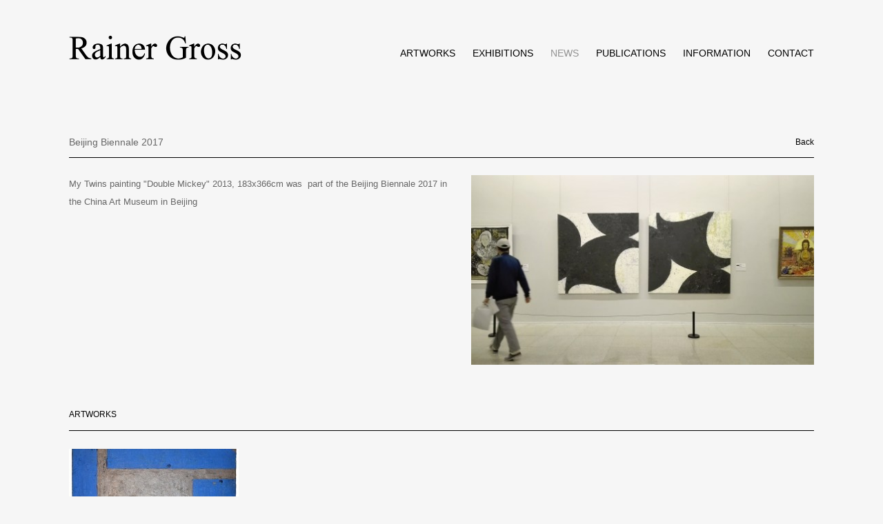

--- FILE ---
content_type: text/html; charset=UTF-8
request_url: http://www.rainergross.com/index.php/news/beijing-biennale-2017
body_size: 3215
content:
    <!DOCTYPE html>
    <html lang="en">
    <head>
        <meta charset='utf-8'>
        <meta content='width=device-width, initial-scale=1.0, user-scalable=yes' name='viewport'>

        
        <link rel="stylesheet" href="https://cdnjs.cloudflare.com/ajax/libs/Swiper/4.4.6/css/swiper.min.css"
              integrity="sha256-5l8WteQfd84Jq51ydHtcndbGRvgCVE3D0+s97yV4oms=" crossorigin="anonymous" />

                    <link rel="stylesheet" href="/build/basicLeftBase.bb0ae74c.css">

        
        
        
        
                        <meta name="description" content="Rainer Gross is an internationally prominent and successful artist living New York City. He is well known for his early Neo-Expressionist paintings and his later Contact Paintings.">



<title>Beijing Biennale 2017 - News - Rainer Gross</title>



	<meta property="og:description" content="Rainer Gross is an internationally prominent and successful artist living New York City. He is well known for his early Neo-Expressionist paintings and his later Contact Paintings." />

	<meta property="twitter:description" content="Rainer Gross is an internationally prominent and successful artist living New York City. He is well known for his early Neo-Expressionist paintings and his later Contact Paintings." />

        
        <link rel="stylesheet" type="text/css" href="/index.php/style.e9c5d0af564190b74e7d2c2e33a472bb.css"/>


        
        

        <script src="//ajax.googleapis.com/ajax/libs/jquery/1.11.2/jquery.min.js"></script>

        <script src="https://cdnjs.cloudflare.com/ajax/libs/Swiper/4.4.6/js/swiper.min.js"
                integrity="sha256-dl0WVCl8jXMBZfvnMeygnB0+bvqp5wBqqlZ8Wi95lLo=" crossorigin="anonymous"></script>

        <script src="https://cdnjs.cloudflare.com/ajax/libs/justifiedGallery/3.6.5/js/jquery.justifiedGallery.min.js"
                integrity="sha256-rhs3MvT999HOixvXXsaSNWtoiKOfAttIR2dM8QzeVWI=" crossorigin="anonymous"></script>

        <script>window.jQuery || document.write('<script src=\'/build/jquery.8548b367.js\'><\/script>');</script>

                    <script src="/build/runtime.d94b3b43.js"></script><script src="/build/jquery.8548b367.js"></script>
            <script src="/build/jquery.nicescroll.min.js.db5e58ee.js"></script>
            <script src="/build/jquery.lazyload.min.js.32226264.js"></script>
            <script src="/build/vendorJS.fffaa30c.js"></script>
        
        <script src="https://cdnjs.cloudflare.com/ajax/libs/jarallax/1.12.4/jarallax.min.js" integrity="sha512-XiIA4eXSY4R7seUKlpZAfPPNz4/2uzQ+ePFfimSk49Rtr/bBngfB6G/sE19ti/tf/pJ2trUbFigKXFZLedm4GQ==" crossorigin="anonymous" referrerpolicy="no-referrer"></script>

                    <script type="text/javascript">
                var langInUrl = false;
                var closeText = "Close";
                var zoomText = "Zoom";
            </script>
        
        <script type="text/javascript">
                        $(document).ready(function () {
                $('body>#supersized, body>#supersized-loader').remove();
            });
            var screens = {
    };
var frontendParams = {
    currentScreen: null,
};


        </script>

                    <script src="/build/headerCompiledJS.3b1cf68a.js"></script>
        
        
        <script src="/build/frontendBase.4818ec01.js"></script>

        
        
        
                    <script type="text/javascript" src="/index.php/scripts.b1d88513566fef93df657956c0cf2c6a.js"></script>

                <script src="https://www.recaptcha.net/recaptcha/api.js?render=6LfIL6wZAAAAAPw-ECVAkdIFKn-8ZQe8-N_5kUe8"></script>
    </head>
    <body data-email-protected=""
          data-section-key="news"
          data-section-id="53611fc3a9aa2cf9138b458a"
         class="
                                    s-news            detail-page            
        ">
                <input type="hidden" value="" id="email-protected-header"/>
        <input type="hidden" value="" id="email-protected-description"/>
        <input type="hidden" value="First Name" id="email-protected-first-name-field-text"/>
        <input type="hidden" value="Last Name" id="email-protected-last-name-field-text"/>
        <input type="hidden" value="Email" id="email-protected-email-field-text"/>
        <input type="hidden" value="Subscribe" id="email-protected-subscribe-button-text"/>

                    <header class='main-header
                '>
                <div class='container'>
                    <a class='logo' href='/index.php/'><img itemprop="image" class="alt-standard" alt="Rainer Gross" src="https://s3.amazonaws.com/files.collageplatform.com.prod/application/53c54f352a3c117440b10b7c/d69b33325e2218659dabc64b43b3064a.png" width="250"/></a><nav class='main'><a href="/index.php/artworks">Artworks</a><a href="/index.php/exhibitions">Exhibitions</a><a href="/index.php/news" class="active">News</a><a href="/index.php/publications">Publications</a><a href="/index.php/information">Information</a><a href="/index.php/contact">Contact</a></nav><nav class='languages'></nav><div class="mobile-menu-wrapper"><nav class='mobile'><a class="menu" href="#">Menu</a><div class="navlinks"><a href="/index.php/artworks">Artworks</a><a href="/index.php/exhibitions">Exhibitions</a><a href="/index.php/news" class="active">News</a><a href="/index.php/publications">Publications</a><a href="/index.php/information">Information</a><a href="/index.php/contact">Contact</a></div></nav></div>
                </div>
            </header>
                <div id="contentWrapper" tabindex="-1" class="contentWrapper">
                    
    <div class='news-details img'>
       <div class='clearfix'>

    
    




                                                                    
<div class="container page-header-container"><header class="section-header divider page-header
                    
                                                            "><span class='item-header'><h1>Beijing Biennale 2017</h1></span><span class='links'><a href='/index.php/' class="link-back back-link back">Back</a></span></header></div>
    
        <div class='container'>
                    <div class="image clearfix">
                <img alt="Beijing Biennale 2017"
                     src='https://img.artlogic.net/w_1000,h_1000,c_limit/exhibit-e/53c54f352a3c117440b10b7c/11adcb546a94e3bee704371a48ce6ea8.jpeg'
                     srcset="https://img.artlogic.net/w_500,h_500,c_limit/exhibit-e/53c54f352a3c117440b10b7c/11adcb546a94e3bee704371a48ce6ea8.jpeg 1x, https://img.artlogic.net/w_1000,h_1000,c_limit/exhibit-e/53c54f352a3c117440b10b7c/11adcb546a94e3bee704371a48ce6ea8.jpeg 2x" />
                <div class='caption'></div>
            </div>
         
        <div class="paragraph-styling details">
            <p>My Twins painting &quot;Double Mickey&quot; 2013, 183x366cm was &nbsp;part of&nbsp;the&nbsp;Beijing Biennale 2017 in the China Art Museum in Beijing</p>
            <div class="links">
                                            </div>     
        </div>  
    </div>
</div>
    </div>
                 
            <section id="associations">
                            <div class='associations fixed-font'>
                                                                <div id="related-artists">
                        <div id='artists' class="associations centered">
                                                                                                                                                                                        <div class="associations">
        
<div id="artists-grid" class='grid-container'>
   
    



    

<div class="container "><header class="section-header divider
                    
                                                            "><h4>Artworks</h4></header></div>    
    
    
    
        
    
    
<div id="" class='container grid entries fixed-font
    
     
     
'><div class='entry'><a href='/index.php/artworks/2009-2014-logos-and-toons-paintings'><div class="placeholder"><div class="image"><img itemprop="image"  alt='2009 - 2014 Logos and Toons paintings' class="rollover-image-out" src='https://img.artlogic.net/w_492,h_360,c_lfill/exhibit-e/53c54f352a3c117440b10b7c/0b9f5ba66d2f386ed048dca09d46692f.jpeg' srcset="https://img.artlogic.net/w_246,h_180,c_lfill/exhibit-e/53c54f352a3c117440b10b7c/0b9f5ba66d2f386ed048dca09d46692f.jpeg 1x, https://img.artlogic.net/w_492,h_360,c_lfill/exhibit-e/53c54f352a3c117440b10b7c/0b9f5ba66d2f386ed048dca09d46692f.jpeg 2x"></div></div><span class="titles"><div class="title">2009 - 2014 Logos and Toons paintings</div></span></a></div></div>
</div>
    
</div>
                        </div>
                    </div>
                                    </div>
    
                            </section>   
                 
                        </div>
        
<footer class="divider show1col"><span class="container clearfix"><div class='divider'></div><div class='footer-cols'><div class="footer-col1"><p>&copy;2020 Rainer Gross</p></div></div><div class="footer-social"><a href="https://www.instagram.com/rainer_gross/" target="_blank"><img itemprop="image" src="https://img.artlogic.net/w_200,h_50,c_limit/exhibit-e/53c54f352a3c117440b10b7c/d494a5d38757c683ec329ddb9312b11e.jpeg" alt="Rainer_gross"/></a><a href="https://www.facebook.com/RainerGrossPainter?ref=br_rs" target="_blank"><img itemprop="image" src="https://img.artlogic.net/w_200,h_50,c_limit/exhibit-e/53c54f352a3c117440b10b7c/6a98691e429ea2485a2d58de6de2eeee.jpeg" alt=""/></a><a href="http://www.facebook.com/rainergros" target="_blank"><img itemprop="image" src="https://img.artlogic.net/w_200,h_50,c_limit/exhibit-e/53c54f352a3c117440b10b7c/d802389e15c7b09cbc836036b3b214b5.jpeg" alt=""/></a></div></span></footer>
            </body>
    </html>


--- FILE ---
content_type: text/css; charset=UTF-8
request_url: http://www.rainergross.com/index.php/style.e9c5d0af564190b74e7d2c2e33a472bb.css
body_size: 2165
content:



.main-header nav a { font-family: Arial, "Helvetica Neue", Helvetica, sans-serif; color: #000000; font-size: 12px; }
.main-header nav { float: right; padding-top: 15px; }
body { font-family: Arial, "Helvetica Neue", Helvetica, sans-serif; background: #f6f6f6; }
#overlay .close, .screen-nav a, .slider-features a, .section-header a, .private nav a { font-family: Arial, "Helvetica Neue", Helvetica, sans-serif; color: #000000; }
.main-header nav.homepage a, #slidecaption a * { color: #000000; }
.main-header nav a:hover, .main-header nav a.active, .screen-nav a.active, .screen-nav a:hover, .slider-features a.active, .slider-features a:hover, .section-header a:hover, .section-header a.active { color: #929292; }
section header, .divider, .news .entry { border-color: #000000; }
h4, .sectionname { color: #000000; font-size: 12px; }
.logo,  { width: 200px; }
.main-header nav.homepage a:hover, #slidecaption a:hover *, .main-header nav.homepage a.active { color: #acacac !important; }
h1, h1.sectionname, .entries .titles, .entries .title, .grid .titles, .grid .title, .homepage .caption h1 { font-size: 14px; }
.medium h1, .small h1, .medium h2, .small h2, .medium h3, .small h3, .entries.fixed-font .title, .entries.fixed-font .titles, .entries.fixed-font .subtitle, .entries.fixed-font  .date, .entries.fixed-font .titles .subtitle, .entries.fixed-font .titles .date, .fixed-font .entries .date, .grid.fixed-font .title, .grid.fixed-font .titles, .grid.fixed-font .subtitle, .grid.fixed-font  .date, .grid.fixed-font .titles .subtitle, .grid.fixed-font .titles .date, .fixed-font .grid .date, .links a, .fixed-font .entry h1, .fixed-font .entry h2, .fixed-font .entry h3 { font-size: 12px; }
.fitted .placeholder { background: #f6f6f6; }
#overlay, footer { background: #f6f6f6; }
@media (max-width: 480px) {
    .credit {
        float: none !important;
        margin-top: 40px !important;
    }
}



.fitted .placeholder { background: #f6f6f6; }
.credit { 
    float: right;
    margin-top: 10px;
}

.main-header nav a {
    font-size: 14px;
}

*:focus:not(.focus-visible) {
    outline: none;
}




--- FILE ---
content_type: text/javascript; charset=UTF-8
request_url: http://www.rainergross.com/index.php/scripts.b1d88513566fef93df657956c0cf2c6a.js
body_size: 1038
content:
// function menuhomepage()
//     {
//       var element = document.createElement('div');
//       element.id = "someID";
//       document.body.appendChild(element);

//     document.getElementById('someID').style.zIndex='0';
//     document.getElementById('someID').style.background='#ffffff';
//     document.getElementById('someID').style.width='100%';
//     document.getElementById('someID').style.height='175px';
//     document.getElementById('someID').style.position="absolute";
//     document.getElementById('someID').style.left='0';
//     document.getElementById('someID').style.top='0';
//     document.getElementById('someID').style.opacity='0.7';
//     }
    
    






    
    
// function checkhp()
//     {
//     if(document.getElementById('supersized'))
//             {
//             menuhomepage();
//             }
//     else
//             {
//             menuregular();
//             }
//     }    
    

    
// window.onload=checkhp;
   